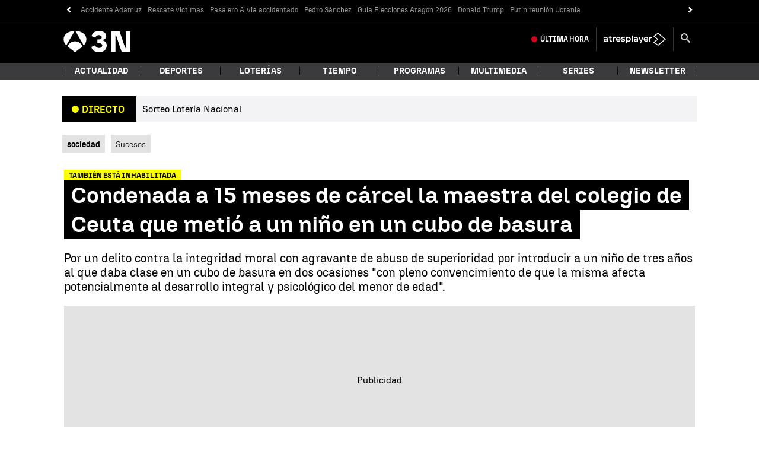

--- FILE ---
content_type: application/x-javascript;charset=utf-8
request_url: https://smetrics.antena3.com/id?d_visid_ver=5.5.0&d_fieldgroup=A&mcorgid=09DCC8AD54D410FF0A4C98A6%40AdobeOrg&mid=03448700702806165588142695277352499432&ts=1769261784448
body_size: -35
content:
{"mid":"03448700702806165588142695277352499432"}